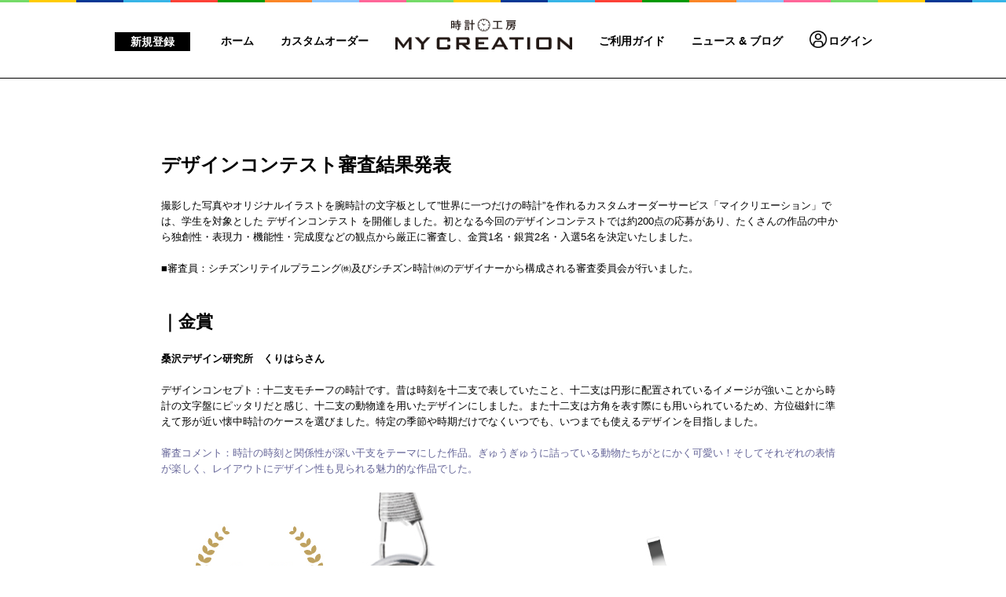

--- FILE ---
content_type: text/html; charset=UTF-8
request_url: https://mycreation.watch/post-2967/
body_size: 8832
content:

<!DOCTYPE html>
<html lang="ja">

  <head>

    <meta charset="utf-8">
    <meta name="viewport" content="width=device-width, initial-scale=1">
    <meta http-equiv="X-UA-Compatible" content="IE=edge">
    <meta name="robots" content="noodp"/>

    <title>MY CREATION | デザインコンテスト審査結果発表</title>
<meta name="description" content="無限大のバリエーション！時計のデザインを自由に作れます"/>
	  	<meta name="keywords" content="シチズン,時計,オーダーメイド,プレゼント,腕時計,マイクリエイション,MY CREATION" />
    <link rel="icon" href="https://mycreation.watch/wp-content/themes/marumi/img/favicon.png">
    <link rel="canonical" href="https://mycreation.watch" />
    <link href="https://mycreation.watch/wp-content/themes/marumi/css/destyle.css" rel="stylesheet">
    <link href="https://mycreation.watch/wp-content/themes/marumi/css/croppie.css" rel="stylesheet">
    <link href="https://mycreation.watch/wp-content/themes/marumi/css/vegas.min.css" rel="stylesheet">
    <link href="https://mycreation.watch/wp-content/themes/marumi/css/slick.css" rel="stylesheet">
    <link href="https://mycreation.watch/wp-content/themes/marumi/css/slick-theme.css" rel="stylesheet">
    <link href="https://mycreation.watch/wp-content/themes/marumi/css/bootstrap-grid.css" rel="stylesheet">

    <meta name='robots' content='index, follow, max-image-preview:large, max-snippet:-1, max-video-preview:-1' />
  <script>
    var ajaxurl = 'https://mycreation.watch/wp-admin/admin-ajax.php';
  </script>
  
	<!-- This site is optimized with the Yoast SEO plugin v17.7.1 - https://yoast.com/wordpress/plugins/seo/ -->
	<link rel="canonical" href="https://mycreation.watch/post-2967/" />
	<meta property="og:locale" content="ja_JP" />
	<meta property="og:type" content="article" />
	<meta property="og:title" content="デザインコンテスト審査結果発表 - My CREATION" />
	<meta property="og:description" content="撮影した写真やオリジナルイラストを腕時計の文字板として”世界に一つだけの時計”を [&hellip;]" />
	<meta property="og:url" content="https://mycreation.watch/post-2967/" />
	<meta property="og:site_name" content="My CREATION" />
	<meta property="article:published_time" content="2023-02-17T02:00:19+00:00" />
	<meta property="article:modified_time" content="2023-02-17T00:51:46+00:00" />
	<meta property="og:image" content="https://mycreation.watch/wp-content/uploads/2023/02/結果発表用.jpg" />
	<meta property="og:image:width" content="600" />
	<meta property="og:image:height" content="420" />
	<meta name="twitter:card" content="summary_large_image" />
	<meta name="twitter:label1" content="Written by" />
	<meta name="twitter:data1" content="admin2021" />
	<script type="application/ld+json" class="yoast-schema-graph">{"@context":"https://schema.org","@graph":[{"@type":"Organization","@id":"https://mycreation.watch/#organization","name":"citizen retail plaaning","url":"https://mycreation.watch/","sameAs":[],"logo":{"@type":"ImageObject","@id":"https://mycreation.watch/#logo","inLanguage":"ja","url":"https://mycreation.watch/wp-content/uploads/2021/12/logo_s.png","contentUrl":"https://mycreation.watch/wp-content/uploads/2021/12/logo_s.png","width":225,"height":40,"caption":"citizen retail plaaning"},"image":{"@id":"https://mycreation.watch/#logo"}},{"@type":"WebSite","@id":"https://mycreation.watch/#website","url":"https://mycreation.watch/","name":"My CREATION","description":"\u7121\u9650\u5927\u306e\u30d0\u30ea\u30a8\u30fc\u30b7\u30e7\u30f3 \u6642\u8a08\u306e\u30c7\u30b6\u30a4\u30f3\u3092\u4f5c\u308c\u307e\u3059","publisher":{"@id":"https://mycreation.watch/#organization"},"potentialAction":[{"@type":"SearchAction","target":{"@type":"EntryPoint","urlTemplate":"https://mycreation.watch/?s={search_term_string}"},"query-input":"required name=search_term_string"}],"inLanguage":"ja"},{"@type":"ImageObject","@id":"https://mycreation.watch/post-2967/#primaryimage","inLanguage":"ja","url":"https://mycreation.watch/wp-content/uploads/2023/02/\u7d50\u679c\u767a\u8868\u7528.jpg","contentUrl":"https://mycreation.watch/wp-content/uploads/2023/02/\u7d50\u679c\u767a\u8868\u7528.jpg","width":600,"height":420},{"@type":"WebPage","@id":"https://mycreation.watch/post-2967/#webpage","url":"https://mycreation.watch/post-2967/","name":"\u30c7\u30b6\u30a4\u30f3\u30b3\u30f3\u30c6\u30b9\u30c8\u5be9\u67fb\u7d50\u679c\u767a\u8868 - My CREATION","isPartOf":{"@id":"https://mycreation.watch/#website"},"primaryImageOfPage":{"@id":"https://mycreation.watch/post-2967/#primaryimage"},"datePublished":"2023-02-17T02:00:19+00:00","dateModified":"2023-02-17T00:51:46+00:00","breadcrumb":{"@id":"https://mycreation.watch/post-2967/#breadcrumb"},"inLanguage":"ja","potentialAction":[{"@type":"ReadAction","target":["https://mycreation.watch/post-2967/"]}]},{"@type":"BreadcrumbList","@id":"https://mycreation.watch/post-2967/#breadcrumb","itemListElement":[{"@type":"ListItem","position":1,"name":"Home","item":"https://mycreation.watch/"},{"@type":"ListItem","position":2,"name":"\u30c7\u30b6\u30a4\u30f3\u30b3\u30f3\u30c6\u30b9\u30c8\u5be9\u67fb\u7d50\u679c\u767a\u8868"}]},{"@type":"Article","@id":"https://mycreation.watch/post-2967/#article","isPartOf":{"@id":"https://mycreation.watch/post-2967/#webpage"},"author":{"@id":"https://mycreation.watch/#/schema/person/9e699b4c6f317928b35050708edcba85"},"headline":"\u30c7\u30b6\u30a4\u30f3\u30b3\u30f3\u30c6\u30b9\u30c8\u5be9\u67fb\u7d50\u679c\u767a\u8868","datePublished":"2023-02-17T02:00:19+00:00","dateModified":"2023-02-17T00:51:46+00:00","mainEntityOfPage":{"@id":"https://mycreation.watch/post-2967/#webpage"},"wordCount":52,"publisher":{"@id":"https://mycreation.watch/#organization"},"image":{"@id":"https://mycreation.watch/post-2967/#primaryimage"},"thumbnailUrl":"https://mycreation.watch/wp-content/uploads/2023/02/\u7d50\u679c\u767a\u8868\u7528.jpg","inLanguage":"ja"},{"@type":"Person","@id":"https://mycreation.watch/#/schema/person/9e699b4c6f317928b35050708edcba85","name":"admin2021","image":{"@type":"ImageObject","@id":"https://mycreation.watch/#personlogo","inLanguage":"ja","url":"https://secure.gravatar.com/avatar/c098ce02372e70d4ac0902a0418a4360?s=96&d=mm&r=g","contentUrl":"https://secure.gravatar.com/avatar/c098ce02372e70d4ac0902a0418a4360?s=96&d=mm&r=g","caption":"admin2021"},"sameAs":["https://mycreation.watch"],"url":"https://mycreation.watch/author/admin2021/"}]}</script>
	<!-- / Yoast SEO plugin. -->


<link rel='dns-prefetch' href='//statics.a8.net' />
<link rel='dns-prefetch' href='//s.w.org' />
		<script type="text/javascript">
			window._wpemojiSettings = {"baseUrl":"https:\/\/s.w.org\/images\/core\/emoji\/13.1.0\/72x72\/","ext":".png","svgUrl":"https:\/\/s.w.org\/images\/core\/emoji\/13.1.0\/svg\/","svgExt":".svg","source":{"concatemoji":"https:\/\/mycreation.watch\/wp-includes\/js\/wp-emoji-release.min.js?ver=5.8.2"}};
			!function(e,a,t){var n,r,o,i=a.createElement("canvas"),p=i.getContext&&i.getContext("2d");function s(e,t){var a=String.fromCharCode;p.clearRect(0,0,i.width,i.height),p.fillText(a.apply(this,e),0,0);e=i.toDataURL();return p.clearRect(0,0,i.width,i.height),p.fillText(a.apply(this,t),0,0),e===i.toDataURL()}function c(e){var t=a.createElement("script");t.src=e,t.defer=t.type="text/javascript",a.getElementsByTagName("head")[0].appendChild(t)}for(o=Array("flag","emoji"),t.supports={everything:!0,everythingExceptFlag:!0},r=0;r<o.length;r++)t.supports[o[r]]=function(e){if(!p||!p.fillText)return!1;switch(p.textBaseline="top",p.font="600 32px Arial",e){case"flag":return s([127987,65039,8205,9895,65039],[127987,65039,8203,9895,65039])?!1:!s([55356,56826,55356,56819],[55356,56826,8203,55356,56819])&&!s([55356,57332,56128,56423,56128,56418,56128,56421,56128,56430,56128,56423,56128,56447],[55356,57332,8203,56128,56423,8203,56128,56418,8203,56128,56421,8203,56128,56430,8203,56128,56423,8203,56128,56447]);case"emoji":return!s([10084,65039,8205,55357,56613],[10084,65039,8203,55357,56613])}return!1}(o[r]),t.supports.everything=t.supports.everything&&t.supports[o[r]],"flag"!==o[r]&&(t.supports.everythingExceptFlag=t.supports.everythingExceptFlag&&t.supports[o[r]]);t.supports.everythingExceptFlag=t.supports.everythingExceptFlag&&!t.supports.flag,t.DOMReady=!1,t.readyCallback=function(){t.DOMReady=!0},t.supports.everything||(n=function(){t.readyCallback()},a.addEventListener?(a.addEventListener("DOMContentLoaded",n,!1),e.addEventListener("load",n,!1)):(e.attachEvent("onload",n),a.attachEvent("onreadystatechange",function(){"complete"===a.readyState&&t.readyCallback()})),(n=t.source||{}).concatemoji?c(n.concatemoji):n.wpemoji&&n.twemoji&&(c(n.twemoji),c(n.wpemoji)))}(window,document,window._wpemojiSettings);
		</script>
		<style type="text/css">
img.wp-smiley,
img.emoji {
	display: inline !important;
	border: none !important;
	box-shadow: none !important;
	height: 1em !important;
	width: 1em !important;
	margin: 0 .07em !important;
	vertical-align: -0.1em !important;
	background: none !important;
	padding: 0 !important;
}
</style>
	<link rel='stylesheet' id='wp-block-library-css'  href='https://mycreation.watch/wp-includes/css/dist/block-library/style.min.css?ver=5.8.2' type='text/css' media='all' />
<link rel='stylesheet' id='marumi-style-css'  href='https://mycreation.watch/wp-content/themes/marumi/style.css?ver=5.8.2' type='text/css' media='all' />
<script src='//statics.a8.net/a8sales/a8sales.js' id='a8sales-js'></script>
<script src='https://mycreation.watch/wp-includes/js/jquery/jquery.min.js?ver=3.6.0' id='jquery-core-js'></script>
<script src='https://mycreation.watch/wp-includes/js/jquery/jquery-migrate.min.js?ver=3.3.2' id='jquery-migrate-js'></script>
<link rel="https://api.w.org/" href="https://mycreation.watch/wp-json/" /><link rel="alternate" type="application/json" href="https://mycreation.watch/wp-json/wp/v2/posts/2967" /><link rel="EditURI" type="application/rsd+xml" title="RSD" href="https://mycreation.watch/xmlrpc.php?rsd" />
<link rel="wlwmanifest" type="application/wlwmanifest+xml" href="https://mycreation.watch/wp-includes/wlwmanifest.xml" /> 
<meta name="generator" content="WordPress 5.8.2" />
<link rel='shortlink' href='https://mycreation.watch/?p=2967' />
<link rel="alternate" type="application/json+oembed" href="https://mycreation.watch/wp-json/oembed/1.0/embed?url=https%3A%2F%2Fmycreation.watch%2Fpost-2967%2F" />
<link rel="alternate" type="text/xml+oembed" href="https://mycreation.watch/wp-json/oembed/1.0/embed?url=https%3A%2F%2Fmycreation.watch%2Fpost-2967%2F&#038;format=xml" />

    <link href="https://mycreation.watch/wp-content/themes/marumi/css/responsive.css" rel="stylesheet">

    <script src="https://mycreation.watch/wp-content/themes/marumi/js/basic.js"></script>
    <script src="https://mycreation.watch/wp-content/themes/marumi/js/simulation.js"></script>
    <script src="https://mycreation.watch/wp-content/themes/marumi/js/order-form.js"></script>
    <script src="https://mycreation.watch/wp-content/themes/marumi/js/croppie.js"></script>
    <script src="https://mycreation.watch/wp-content/themes/marumi/js/vegas.min.js"></script>
    <script src="https://mycreation.watch/wp-content/themes/marumi/js/slick.min.js"></script>
    <script src="https://mycreation.watch/wp-content/themes/marumi/js/jquery.ddslick.min.js"></script>
    <script src="https://kit.fontawesome.com/778844e832.js"></script>
    <script src="https://ajaxzip3.github.io/ajaxzip3.js"></script>
    <script src="//statics.a8.net/a8sales/a8sales.js"></script>

<!-- Global site tag (gtag.js) - Google Analytics -->
<script async src="https://www.googletagmanager.com/gtag/js?id=G-S7X0GGSW8Q"></script>
<script>
  window.dataLayer = window.dataLayer || [];
  function gtag(){dataLayer.push(arguments);}
  gtag('js', new Date());

  gtag('config', 'G-S7X0GGSW8Q');
</script>

  </head>

  <body>

    <!-- オリジナル画像アップローダのモーダルウィンドウ -->
    <div class="modal js-modal">
      <div class="modal__bg js-modal-close"></div>
      <div class="modal__content">
        <div class="panel panel-default" style="margin-top: 25px;">

          <div class="panel-body">
            <div id="upload-input"></div>
              <input type="file" id="upload"><br/>
              <button type="button" id="rotation">画像を回転</button>
              <button type="button" class="btn btn-success upload-result">この画像で作る</button><br>
              <p style="font-size:12px;">青いラインの範囲内はケースに隠れて見えなくなる場合があります。</p>
            </div>
          </div>

        </div>
      </div>
    </div>
    <!-- モーダルウィンドウ終わり -->

    <header id="header">
      <div class="container">

        <button id="sp_register" type="button">
                      <a href="register" class="newregister">新規登録</a>
                  </button>
        <div id="sp_logo_wrap">
          <img id="sp_logo" src="https://mycreation.watch/wp-content/themes/marumi/img/logo.png" alt="ロゴ">
        </div>

        <div class="toggle" id="toggler-button">
          <span class="navbar-toggler-icon"></span>
          <span class="navbar-toggler-icon"></span>
          <span class="navbar-toggler-icon"></span>
        </div>

        <nav class="navbar navbar-expand-xl p-0">
          <div id="main-nav" class="collapse navbar-collapse">
            <ul id="menu-main" class="nav navbar-nav">
              <li id="pc_register" class="menu-item nav-item">
                                  <a style="display:none;" title="My page" href="/mypage/" class="nav-link mypage"><button type="button">マイページ</button></a>
                  <a title="新規登録" href="/register/" class="nav-link newregister"><button type="button">新規登録</button></a>
                              </li>
              <li class="menu-item nav-item">
                <a title="Home" href="/" class="nav-link">ホーム</a>
              </li>
              <li class="menu-item nav-item">
                <a title="Custom order" href="/simulation/" class="nav-link">カスタムオーダー</a>
              </li>
              <li id="pc_logo" class="menu-item nav-item">
                <a href="/" class="nav-link"><img src="https://mycreation.watch/wp-content/themes/marumi/img/logo.png" alt="Mycreation" id="logo"></a>
              </li>
              <li class="menu-item nav-item">
                <a title="Guide" href="/guide/" class="nav-link">ご利用ガイド</a>
              </li>
              <li class="menu-item nav-item">
                <a title="News &amp; Blog" href="/news/" class="nav-link">ニュース &amp; ブログ</a>
              </li>
              <li class="menu-item nav-item">
                                  <a id="logout" title="logout" href="https://mycreation.watch/login_41871?action=logout&amp;redirect_to=%2F&amp;_wpnonce=58eb498c5c" class="nav-link" style="display:none;">ログアウト</a>
                  <a id="login" title="login" href="/login/" class="nav-link"><img src="https://mycreation.watch/wp-content/themes/marumi/img/login_icon.png" alt="" style="width:22px;margin:2px 2px 2px 0;">ログイン</a>
                              </li>
            </ul>
          </div>
        </nav>

      </div>
    </header>

    <main id="main">
      <article>

<section id="post">
  <div class="s-container">

          <h2 class="text-left">デザインコンテスト審査結果発表</h2>
      <p>撮影した写真やオリジナルイラストを腕時計の文字板として”世界に一つだけの時計”を作れるカスタムオーダーサービス「マイクリエーション」では、学生を対象とした デザインコンテスト を開催しました。初となる今回のデザインコンテストでは約200点の応募があり、たくさんの作品の中から独創性・表現力・機能性・完成度などの観点から厳正に審査し、金賞1名・銀賞2名・入選5名を決定いたしました。</p>
<p>&nbsp;</p>
<p>■審査員：シチズンリテイルプラニング㈱及びシチズン時計㈱のデザイナーから構成される審査委員会が行いました。</p>
<p>&nbsp;</p>
<p>&nbsp;</p>
<h3>｜金賞</h3>
<p>&nbsp;</p>
<p><strong>桑沢デザイン研究所　くりはらさん</strong></p>
<p>&nbsp;</p>
<p>デザインコンセプト：十二支モチーフの時計です。昔は時刻を十二支で表していたこと、十二支は円形に配置されているイメージが強いことから時計の文字盤にピッタリだと感じ、十二支の動物達を用いたデザインにしました。また十二支は方角を表す際にも用いられているため、方位磁針に準えて形が近い懐中時計のケースを選びました。特定の季節や時期だけでなくいつでも、いつまでも使えるデザインを目指しました。</p>
<p>&nbsp;</p>
<p><span style="color: #666699;">審査コメント：時計の時刻と関係性が深い干支をテーマにした作品。ぎゅうぎゅうに詰っている動物たちがとにかく可愛い！そしてそれぞれの表情が楽しく、レイアウトにデザイン性も見られる魅力的な作品でした。</span></p>
<p>&nbsp;</p>
<p><img src="https://mycreation.watch/wp-content/uploads/2023/02/金賞_466.jpg" alt="" /></p>
<p>&nbsp;</p>
<h3>｜銀賞</h3>
<p>&nbsp;</p>
<p><strong>Victoria University of Wellington　</strong><strong>なゆさん</strong></p>
<p>&nbsp;</p>
<p>デザインコンセプト：SDGsを意識した風車がコンセプトのデザインです。時計の針が風車の羽根をイメージしたデザインとなっています。周りに雲、太陽、かもめも加え、色使いも明るいものを選び、遊び心のあるデザインにしました。</p>
<p>&nbsp;</p>
<p><span style="color: #666699;">審査コメント：「風車の羽」を「針」に見立てたアイデア作品。穏やかな風とゆったりとした時間を感じる、心地よいデザインでした。マイクリエーションならではの作品が誕生し、嬉しく思います。</span></p>
<p>&nbsp;</p>
<p>&nbsp;</p>
<p>&nbsp;</p>
<p><img src="https://mycreation.watch/wp-content/uploads/2023/02/銀賞_488.jpg" alt="" /></p>
<p>&nbsp;</p>
<hr />
<p><strong>多摩美術大学　iwoさん　</strong></p>
<p>&nbsp;</p>
<p>デザインコンセプト：ポップな海の魚たちをテーマに作成しました。あえて色を奇抜に、コントラストを強くすることで遠目から見ても小さな時計の彩を際立たせるようにデザインをしています。また、数字や目盛りを可愛らしいデフォルメの魚にすることで憂鬱な時に時計を見て癒されてくれるように、という願いも込めてデザインしています。</p>
<p>&nbsp;</p>
<p><span style="color: #666699;">審査コメント：魚のインデックスと色使いが特徴的な作品。数字のポーズをする魚たちや色彩豊かな表現がバランスよく、身に着けて楽しくなる作品でした。</span></p>
<p>&nbsp;</p>
<div></div>
<div></div>
<p><img src="https://mycreation.watch/wp-content/uploads/2023/02/銀賞_563.jpg" alt="" /></p>
<p>&nbsp;</p>
<p>&nbsp;</p>
<h3>｜入賞</h3>
<p>&nbsp;</p>
<p><strong>中央情報経理専門学校　あさん</strong></p>
<p>&nbsp;</p>
<p>デザインコンセプト：木炭系のペンで形、数字、文字、と書き、ガタガタな、まばらな感じになることを心掛けました。</p>
<p>&nbsp;</p>
<p>&nbsp;</p>
<p><img src="https://mycreation.watch/wp-content/uploads/2023/02/入賞_499.jpg" alt="" /></p>
<hr />
<p><strong>名古屋学芸大学　どろっぷさん　</strong></p>
<p>&nbsp;</p>
<p>デザインコンセプト：忙しい日々が続き、時間に追われる中でこの時計を見るひとときは時間を忘れて過ごせるという意味を込めてデザインをさせていただきました。崩れ落ちる文字盤を真っ白な背景は日々の焦燥すらも忘れさせてくれるような気がします。</p>
<p>&nbsp;</p>
<p>&nbsp;</p>
<p><img src="https://mycreation.watch/wp-content/uploads/2023/02/入選_573.jpg" alt="" /></p>
<hr />
<p><strong>星槎道都大学　ののこさん</strong></p>
<p>&nbsp;</p>
<p>デザインコンセプト：商品名は「たっぷりケチャップのオムライスウォッチ」です。私は、真っ白な円を白いお皿と想像し、そこからお皿にのったワンプレートランチを描こうと思いました。青色のベルトを使いたかったので青色と補色になるよう「オムライス」をモチーフにしました。私が思うオムライスは、喫茶店のメニューや子どもが好きなイメージがあり、レトロポップな配色で制作しました。身につけてもお部屋に飾っても楽しくなるようなデザインを心掛けました。</p>
<p>&nbsp;</p>
<p><img src="https://mycreation.watch/wp-content/uploads/2023/02/入賞_584.jpg" alt="" /></p>
<p>&nbsp;</p>
<p>&nbsp;</p>
<hr />
<p><strong>静岡県立駿河総合高等学校　むねさん</strong></p>
<p>&nbsp;</p>
<p>デザインコンセプト：新生活を前にして、この時計を見た時にふるさとの美しい星空を思い出したいと考えこのデザインにしました。文字盤には星座を、中心には北斗七星を入れ、広大で美しい星空をイメージしました。針やベルトをシルバーにしたことでシンプルかつ渋いデザインとなっており、男女問わず多くの人が使いやすい時計です。</p>
<p>&nbsp;</p>
<p><img src="https://mycreation.watch/wp-content/uploads/2023/02/入賞_599.jpg" alt="" /></p>
<p>&nbsp;</p>
<p>&nbsp;</p>
<hr />
<p><strong>成蹊大学　おかさん</strong></p>
<p>&nbsp;</p>
<p>デザインコンセプト：今分針が2分を指しているのか、3分を指しているのかなど、ちょうど数字と数字の間に分針があるときに読み取るのが難しいというのを解消したいと思い、この文字盤を考えました。例えば12と1の真ん中くらいに分針があるとき、3分のところにある青い線を超えていれば3分、超えてなければ2分と言うように、線を超えてるか超えてないかで判断することができます。色合いはどの型の色覚異常の人にも見やすいようにしました。</p>
<p>&nbsp;</p>
<p><img src="https://mycreation.watch/wp-content/uploads/2023/02/入賞_650.jpg" alt="" /></p>
<p>&nbsp;</p>
<p>&nbsp;</p>
<p>多数のご応募ありがとうございました。</p>
<p>&nbsp;</p>
<p>&nbsp;</p>
<p><a href="https://mycreation.watch/post-2118/" target="_blank" rel="noopener">コンテスト概要を見る　＞</a></p>
<p>&nbsp;</p>
<hr />
<p>&nbsp;</p>
<p>あなたもカスタムウォッチを作ってみませんか？</p>
<p>&nbsp;</p>
<p><a href="https://mycreation.watch/simulation/" target="_blank" rel="noopener"><img loading="lazy" class="alignnone" src="https://mycreation.watch/wp-content/uploads/2021/12/アセット-11@2x.png" alt="" width="463" height="109" /></a></p>
<p>&nbsp;</p>
<p>&nbsp;</p>
    
  <p class="text_center" style="margin:80px 0 0 0;">
    <a href="/news/" style="text-decoration:underline;font-weight:bold;">記事一覧へ戻る</a>
  </p>

  </div>
</section>

      </article>
    </main>

    <footer id="footer">

      <section id="footer_menu">
        <div class="container text_center">

          <div class="flex_center_center">
            <p><a href="/privacy/">プライバシーポリシー</a> | </p>
            <p><a href="/term/">特定商取引法に基づく表記</a> | </p>
            <p><a href="/condition/">利用規約</a> | </p>
            <p><a href="https://crp.citizen.co.jp/" target="_blank">会社概要</a> | </p>
            <p><a href="/contact/">お問い合わせ</a></p>
          </div>
<!--
          <p>
            <i class="fab fa-facebook-square" style="font-size:20px;"></i>　
            <i class="fab fa-instagram" style="font-size:20px;"></i>
          </p>
-->
          <p>
            <span style="font-size:9px;">Copyright© CITIZEN RETAIL PLANNING CO., LTD. All rights reserved.</span><br>
          </p>

        </div>
      </section>

    </footer>

    <script src='https://mycreation.watch/wp-includes/js/wp-embed.min.js?ver=5.8.2' id='wp-embed-js'></script>

  </body>
</html>


--- FILE ---
content_type: text/css
request_url: https://mycreation.watch/wp-content/themes/marumi/style.css?ver=5.8.2
body_size: 6331
content:
/********************************************************************
* Theme Name: marumi
* Author: Tomonori Mizuno
* Description: Marumi Excellent Theme
* Version: 1.0
********************************************************************/

/**********************************************************
* Basic
**********************************************************/

* {
  box-sizing: border-box;
}

body {
  margin: 0;
  /*font-family: "Noto Serif JP",sans-serif,"Font Awesome 5 Free";*/
  font-family: "Hiragino Kaku Gothic Pro", "ヒラギノ角ゴ Pro W3", メイリオ, Meiryo, "ＭＳ Ｐゴシック", "Font Awesome 5 Free",sans-serif;
  font-size: 13px;
  font-weight: normal;
  line-height: 1.6;
  color: #000000;
  text-align: left;
  background: #ffffff;
}

hr {
  margin: 25px 0;
}

main {
  margin-top: 100px;
}

.sp_hide {
  display: inline-block;
}

.sp_show {
  display : none;
}

/**********************************************************
* Font, Text
**********************************************************/

h1, h2, h3, h4, h5, h6 {
  margin: 0;
  font-weight: bold;
}

h1 {
  font-size: initial;
  line-height: 0;
}

h2 {
  font-size: 24px;
}

h3 {
  font-size: 22px;
}

h4 {
  font-size: 20px;
}

h5 {
  font-size: 18px;
  font-weight: bold;
}

h6 {
  font-size: 16px;
}

p {
  margin: 0
}

.error_msg {
  font-size: 14px;
  font-weight: bold;
  color: #d81315;
}

#number_error_msg {
  display: none;
}

.text_left {
  text-align: left;
}

.text_center {
  text-align: center;
}

.text_right {
  text-align: right;
}

.text_bold {
  font-weight: bold;
}

/**********************************************************
* Link
**********************************************************/

a {
  text-decoration: none;
  transition: all  0.3s 4ease;
}

a:hover {
  z-index: 100;
}

a, a:visited {
  color: inherit;
}

.colored_link {
  font-weight: bold !important;
  color: #EB5C01 !important;
}

/**********************************************************
* Media
**********************************************************/

img {
  margin: 0;
  display: inline-block;
}

video {
  width: 100%;
  height: auto;
}


@media (max-width: 960px) {

  img {
    margin: 0 auto;
  }

}

/**********************************************************
* Table
**********************************************************/

table {
  border:1px solid #ffffff;
  border-collapse: collapse;
  border-spacing: 0;
  font-size: 14px;
  line-height: 2;
  margin: 40px auto;
  width: 100%;
}

th {
  padding: 5px 10px;
  font-weight: normal;
  border:1px solid #ffffff;
  vertical-align: middle;
  background: #ffffff;
}

td {
  padding: 5px 10px;
  border: 1px solid #ffffff;
  text-align: left;
  vertical-align: middle;
  background: #ffffff;
}

table.visible {
  border:1px solid #000000;
  border-collapse: collapse;
  border-spacing: 0;
  font-size: 14px;
  line-height: 2;
  margin: 40px auto;
  width: 100%;
}

table.visible th {
  padding: 5px 10px;
  font-weight: normal;
  border:1px solid #000000;
  vertical-align: middle;
  background: #ffffff;
}

table.visible td {
  padding: 5px 10px;
  border: 1px solid #000000;
  text-align: left;
  vertical-align: middle;
  background: #ffffff;
}

/**********************************************************
* List
**********************************************************/

ul {
  list-style-type: none;
  margin: 0;
}

ol {
  list-style-type: disc;
  padding-left: 15px;
}


/**********************************************************
* Form, button
**********************************************************/

.sidebar_area form {
  max-width: 300px;
  margin: 0 auto;
}

input {
  border: 1px solid #cccccc;
  outline: none;
  padding: 5px;
}

input[type=text],
input[type=password],
input[type=email],
input[type=file] {
  width: 100%;
  max-width: 300px;
}

input[type=submit],
input[type=button],
button[type=button],
button[type=submit] {
  display:inline-block;
  background: #000000;
  border: none;
  border-radius: 0;
  color: #ffffff;
  text-align: center;
  padding: 5px 20px;
  outline: none;
  font-family: inherit;
  line-height: 1;
  margin: 10px 5px;
}

input[type=submit]:hover, input[type=button]:hover, button[type="button"]:hover{
  opacity: 0.6;
}

select {
  border: 1px solid #cccccc;
  background: #ffffff;
  height: 30px;
  width: auto;
  outline: none !important;
  margin: 10px 5px;
}

textarea {
  width: 80%;
  min-height: 80px;
  border: 1px solid #cccccc;
}

label {
  display: inline-block;
  width: auto;
}

/**********************************************************
* Container
**********************************************************/

/***** 基本 *****/

.container {
  max-width: 1280px;
  margin: 0 auto;
  padding: 20px 15px;
  background-color: transparent;
}

.m-container {
  max-width: 1000px;
  margin: 0 auto;
  padding: 20px 15px;
  background-color: transparent;
}

.s-container {
  max-width: 800px;
  margin: 0 auto;
  padding: 20px 15px;
  background-color: transparent;
}

/**********************************************************
* Header
**********************************************************/

#header {
  display: flex;
  justify-content: center;
  align-items: center;
  position: fixed;
  top: 0;
  z-index: 9998;
  width: 100%;
  height: 100px;
  background-color: #ffffff;
  border-bottom: 1px solid #000000;
  background-image: url(img/topbar.png);
  background-repeat: no-repeat;
  background-position: top;
  background-size: 100% 3px;
}

#header .container {
  display: flex;
  justify-content: center;
  align-items: center;
  width: 100%;
  padding: 10px;
}

#firstview {
  margin: 0 auto;
  padding: 20px 100px 40px 0;
  display: flex;
  justify-content: flex-end;
  align-items: flex-end;
  width: 95%;
  height: 80vh;
  color: #323232;
  background: url(img/1.jpg) bottom center / cover no-repeat;
  font-weight: bold;
}

#logo {
  max-width: 225px;
}

#sp_logo_wrap {
  padding: 0 10px;
  max-width: 200px;
  margin: 0 auto;
  display: none;
}

#sp_logo {
  margin: 0 auto;
  display: none;
  width: 100%;
}

#sp_register {
  display: none;
}

/**********************************************************
* Navigation
**********************************************************/

@media (min-width: 1200px) {
  .navbar-expand-xl .navbar-toggler {
    display: none;
  }
}

.navbar {
  display: flex;
  align-items: center;
  justify-content: center;
  height: 30px;
}

.menu-item {
  display: inline-block;
  list-style: none;
  margin-right: 30px;
  font-size: 14px;
  font-weight: bold;
}

.menu-item span {
  color: #b49531;
  font-size: 13px;
  font-weight: bold;
  letter-spacing: 1.6px;
}

.menu-item:hover, .menu-item:focus {
  text-decoration: none;
  color: #b49531;
}

.navbar-nav .dropdown-menu {
  position: static;
  float: none;
}

.dropdown:hover > .dropdown-menu{
  display: block;
}

/**********************************************************
* Footer
**********************************************************/

#footer {
  background: #e5e5e5;
}

#footer section {
  padding: 70px 15px;
}

#footer_menu .container {
  padding-bottom: 0;
}

#footer_menu p {
  font-size: 12px;
  padding: 10px 5px;
}

#footer_menu img {
  width: initial;
}

/**********************************************************
* Dropdown
**********************************************************/

.dropdown {
  text-align: center;
  list-style-type: none;
  margin: 0 auto;
  padding: 0;
  color: #000000;
  margin: 0 20px;
}

.dropdown li {
  position: relative;
  padding: 5px;
  cursor: pointer;
  background: #ffffff;
  display: inline-block;
}

.dropdown_menu {
  width: 100%;
  display: none;
  position: absolute;
  padding: 0;
  background: #ffffff;
  left: 0;
  z-index: 999;
}

.dropdown_menu li {
  text-align: left;
  width: 505px;
  cursor: pointer;
  padding: 5px 0;
  display: block;
  color: #ffffff;
  background: #cccccc;
  margin-left: -190px
}

/**********************************************************
* Flex
**********************************************************/

.flex_start_center {
  display: flex;
  flex-wrap: wrap;
  justify-content: start;
  align-items: center;
}

.flex_end_center {
  display: flex;
  flex-wrap: wrap;
  justify-content: flex-end;
  align-items: center;
}

.flex_center_center {
  display: flex;
  flex-wrap: wrap;
  justify-content: center;
  align-items: center;
}

.flex_none_center {
  display: flex;
  flex-wrap: wrap;
  align-items: center;
}

.flex_between_center {
  display: flex;
  flex-wrap: wrap;
  justify-content: space-between;
  align-items: center;
}

/**********************************************************
* Pagination
**********************************************************/

.pagination a {
  display: inline-block;
  text-decoration: underline;
}

.pagination a:hover {
  background-color: #e8e8e8;
}

.pagination span {
  display: inline-block;
}

.pagination {
  overflow: hidden;
  margin-top: 40px;
  margin-bottom: 20px;
  text-align: center;
  clear: both;
  background-color: transparent;
}

.pagination h2.screen-reader-text {
  display: none;
}

.pagination li {
  display: inline-block;
  border-right: 1px solid #000000;
  padding: 0 7px 0 2px;
  line-height: 1;
}

.pagination li:last-child {
  border-right: none;
}

/**********************************************************
* モーダルウィンドウ
**********************************************************/

.modal {
  z-index: 10000000;
  background: rgba(0,0,0,0.8);
  display: none;
  height: 100vh;
  position: fixed;
  top: 0;
  width: 100%;
}

.modal__bg {
  background: rgba(0,0,0,0.4);
  height: 100vh;
  position: absolute;
  width: 100%;
}

.modal__content {
  background: #ffffff;
  left: 50%;
  padding: 5px;
  position: absolute;
  top: 50%;
  transform: translate(-50%,-50%);
  width: 340px;
}

#upload-input {
  width: 300px;
  height: 400px;
}

/**********************************************************
* slider
**********************************************************/

/*左右の矢印の色を変える*/
.slick-prev:before, .slick-next:before {
  color: #000000;
}

.slick-prev.slick-disabled:before, .slick-next.slick-disabled:before {
  opacity: 0;
}

.slick-next:before {
  content: '\f105';
  font-family: "Font Awesome 5 Free";
  font-weight: 900;
}

.slick-prev:before {
  content: '\f104';
  font-family: "Font Awesome 5 Free";
  font-weight: 900;
}

.slick-next {
  top: 45%;
  right: 0%;
  transform: translateY(-50%);
  padding: 0 !important;
  z-index: 99;
}

.slick-prev {
  top: 45%;
  left: 0%;
  transform: translateY(-50%);
  padding: 0 !important;
  z-index: 100;
}

.slick_case button[type=button],
.slick_strap button[type=button],
.slick_hands button[type=button],
.slick_graphic button[type=button],
.slick_scale button[type=button] {
  background: none;
}

/**********************************************************
* Overwrite
**********************************************************/

#order .mw_wp_form .error, #content .mw_wp_form .error, #register .error {
  font-size: 93%;
  color: #d81315;
  display: block;
  margin-top: 0;
  margin-bottom: 0;
}

.mw_wp_form .error {
  font-size: 93%;
  color: #d81315;
  display: block;
  margin-top: -20px;
  margin-bottom: 20px;
}

.mw_wp_form input[name="__children[agree][]"] + .error,
.mw_wp_form input[name="__children[privacy][]"] + .error {
  display : inline !important;
  padding-right:.5em;
}

/**********************************************************
* Top page
**********************************************************/

#vegas {
  /* height: calc(100vh - 100px); */
  color: #ffffff;
  display: flex;
  align-items: flex-end;
  padding: 50px;
}

.vegas-content-scrollable {
  height: initial;
}

#vegas .title {
  font-size: 20px;
  letter-spacing: 4px;
  line-height: 1.3;
}

#vegas .sub_title {
  font-size: 28px;
  font-weight: bold;
  margin-bottom: 25px;
  line-height: 1.4;
}

#vegas table {
  width: 230px;
  margin: 0 auto 40px auto;
  background: none;
  border: none;
}

#vegas .top_content {
}

#vegas button {
  width: 280px;
  height: 50px;
  margin-top: 40px;
}

#vegas th, #vegas td {
  padding: 0;
  text-align: center;
  background: none;
  border: none;
}

#banner_area {
  padding: 0;
  /*height: calc(100vh - 100px);*/
}

#banner_area img {
  display: block;
  width: 100%;
  /* height: 50%; */
}

#watch_top {
  max-width: 41px;
}

#strap_top {
  max-width: 29px;
}

#hands_top {
  max-width: 50px;
}

#case_select {
  max-width: 66px;
}

#strap_select {
  max-width: 76px;
}

#hands_select {
  max-width: 80px;
}

#images {
  position: relative;
}

#images img {
  width: 50%;
  height: 100%;
  margin: 0;
  padding: 0;
}

.coupon_banner {
  width: 335px !important;
  height: auto !important;
  position: absolute;
  top: -165px;
  right: 30px;
}

#variation {
  background: #fffbed;
  font-weight: bold;
}

#variation h2 {
  margin-bottom: 20px;
}

#variation .container {
  padding: 70px 15px;
  text-align: center;
}

#variation .row {
  max-width: 840px;
  margin: 60px auto;
}

#variation .row p {
  margin-left: 20px;
  font-size: 15px;
  font-weight: normal;
}

#variation button, #usage button {
  width: 392px;
  height: 69px;
  font-size: 21px;
}

#usage {
  text-align: center;
}

#usage p {
  font-size: 15px;
}

#usage .desc_content {
  padding: 20px;
}

#usage .description {
  display: flex;
  justify-content: center;
  align-items: center;
}

#news .container {
  max-width: 1086px;
  padding: 70px 0;
}

#news h2 {
  margin-bottom: 40px;
  text-align: center;
}

#news .col-md-4 {
  padding: 0 20px;
  text-align: center;
  margin-bottom: 30px;
}

#news .col-md-4:hover {
  opacity: 0.6;
}

#news .img_wrap {
  width: 100%;
  height: 226px;
  margin-bottom: 20px;
}

#news img {
  width: 100%;
  height: 100%;
  object-fit: cover;
}

#news p {
  font-size: 13px;
  text-align: left;
}

.col_inner {
  margin: 0 auto;
}

@media (max-width: 767px) {

  #variation button, #usage button {
    width: 280px;
    height: 69px;
    font-size: 21px;
  }

  #variation .col-md-3 {
    max-width: 230px;
    margin: 0 auto 30px auto;
  }

  #variation .col-md-1 {
    margin-bottom: 30px;
  }

  #usage .description {
	margin: 30px 0;	
  }
	
  .arrow_rotate {
    transform:rotate(90deg);
  }

  #news p {
    text-align: center;
  }

}

/**********************************************************
* Guide page
**********************************************************/

#guide {
  padding-top: 100px;
}

#guide_banner img {
  width: 100%;
}

#guide .s-container {
  padding: 0 15px 70px 15px;
  margin-top: -100px;
}

#guide h2 {
  text-align: left;
  margin: -20px 0 30px 0;
  padding-top: 100px;
}

#guide p {
  line-height: 1.8;
}

#guide ol {
  list-style-type: decimal;
}

#guide a {
  text-decoration: underline;
}

#guide .title {
  text-decoration: underline;
  font-weight: bold;
  margin-top: 40px;
}

#guide .guideline_box {
  margin-top: 40px;
  width: 100%;
  height: 400px;
  overflow: scroll;
  border: 1px solid #000000;
  padding: 0 5px;
}

#guide #sign {
  margin-top: -100px;
  padding-top: 100px;
}

#guide .gift_img {
  margin: 20px 0;
}

#guide .font {
  width: 100%;
}

#guide table {
  margin: 20px auto;
}

#guide th {
  font-weight: bold;
}

#guide .table_title {
  background: #888888;
  color: #ffffff;
  border-bottom: none;
}

#guide th, #guide td {
  border-bottom: 1px solid #000000;
}

/**********************************************************
* Condition page
**********************************************************/

#condition_banner img {
  width: 100%;
}

#condition .s-container {
  padding: 70px 15px;
}

#condition h2 {
  text-align: left;
  margin-bottom: 50px;
}

#condition p {
  line-height: 1.8;
}

#condition ol {
  list-style-type: decimal;
}

#condition a {
  text-decoration: underline;
}

#condition .title {
  text-decoration: underline;
  font-weight: bold;
  margin-top: 40px;
}

/**********************************************************
* Privacy page
**********************************************************/

#privacy {
  padding-top: 100px;
}

#privacy_banner img {
  width: 100%;
}

#privacy .s-container {
  padding: 70px 15px;
  margin-top: -100px
}

#privacy h2 {
  text-align: left;
  margin-bottom: 50px;
  padding-top: 100px;
  margin-top: -100px;
}

#privacy #whatisopen, #privacy #howtoopen {
  padding-top: 100px;
  margin-top: -100px;
}

#privacy p {
  line-height: 1.8;
}

#privacy ol {
  list-style-type: decimal;
}

#privacy a {
  color: #0070c0;
  text-decoration: underline;
}

#privacy .title {
  text-decoration: underline;
  font-weight: bold;
  margin-top: 40px;
}

/**********************************************************
* Term page
**********************************************************/

#term .s-container {
  padding: 70px 15px;
}

#term h2 {
  text-align: left;
  margin-bottom: 50px;
}

#term p {
  line-height: 1.8;
}

#term ol {
  list-style-type: decimal;
}

#term a {
  color: #0070c0;
  text-decoration: underline;
}

#term .title {
  font-weight: bold;
  margin-top: 40px;
}

/**********************************************************
* Simulation page
**********************************************************/

#simulation .container {
  padding-top: 0;
}

#watch_area {
  position: relative;
  display: flex;
  justify-content: center;
  align-items: center;
  text-align: center;
  border-right: 1px solid #000000;
  border-left: 1px solid #000000;
  height: 600px;
}

#watch_guide {
  width: 100%;
}

#loading {
  display: none;
  position: absolute;
  width: 100%;
  height: 100%;
  background-color: #ffffff;
  z-index: 99999;
}

#animation {
  margin: 0;
  position: absolute;
  top: 50%;
  left: 50%;
  transform: translate(-50%, -50%);
  z-index: 9999;
}

#animation img {
  width: 50px;
  height: 50px;
}

#watch {
  position: relative;
  display: none;
  height: 600px;
  width: 600px;
  overflow: hidden;
}

#watch_canvas {
  width: 250px;
  height: auto;
  position: absolute;
  top: 50%;
  left: 50%;
  transform: translate(-50%, -50%);
}

.watch_canvas_order {
  width: auto !important;
  height: 520px !important;
  position: absolute !important;
  top: 45% !important;
  left: 50% !important;
  transform: translate(-50%, -50%) !important;
}

#glass {
  position: absolute;
  bottom: 0;
  right: 0;
}

#large, #normal, #small {
  display: none;
  cursor: pointer;
}

#parts_switch {
  display: flex;
  justify-content: center;
  align-items: center;
  border-bottom: 1px solid #000000;
}

#case_switch, #strap_switch, #hands_switch {
  width: 33.333333%;
  padding: 18px 0;
  cursor: pointer;
  height: 100px;
}

#case_switch, #strap_switch {
  border-right: 1px solid #000000;
}

#case_switch img {
  max-width: 40px;
  margin-bottom: 5px;
}

#strap_switch img {
  max-width: 35px;
  margin-bottom: 5px;
}

#hands_switch img {
  max-width: 77px;
  margin-bottom: 5px;
}

#case_switch img {
  max-width: 41px;
}

#strap_switch img {
  max-width: 38px;
}

#hands_switch img {
  max-width: 111px;
}

#parts_area {
  text-align: center;
  border-right: 1px solid #000000;
  height: 600px;
}

.case_parts_wrap {
  display: inline-block;
  cursor: pointer;
  margin: 25px 10px;
  max-width: 130px;
  font-size: 12px;
}

.strap_parts_wrap {
  display: none;
  cursor: pointer;
  margin: 25px 10px;
  max-width: 130px;
  font-size: 12px;
}

.hands_parts_wrap {
  display: none;
  cursor: pointer;
  margin: 20px;
  max-width: 110px;
  font-size: 12px;
}

.graphic_parts_wrap {
  display: inline-block;
  cursor: pointer;
  margin: 20px 30px;
  max-width: 100px;
  font-size: 12px;
}

.scale_parts_wrap {
  display: inline-block;
  cursor: pointer;
  margin: 10px;
  max-width: 100px;
  font-size: 12px;
  text-align: center;
}

.case_parts_wrap img {
  width: 100%;
  margin-bottom: 10px;
}

.strap_parts_wrap img {
  width: 100%;
  margin-bottom: 10px;
}

.hands_parts_wrap img {
  width: 100%;
  margin-bottom: 10px;
}

.graphic_parts_wrap img {
  width: 100%;
}

.scale_parts_wrap  img {
  width: 100%;
  margin-bottom: 10px;
}

#case {
  height: 498px;
  overflow-y: scroll;
  display: block;
}

#strap  {
  height: 498px;
  overflow-y: scroll;
  display: none;
}

#hands {
  height: 498px;
  overflow-y: scroll;
  display: none;
}

#graphic{
  height: 498px;
  overflow-y: scroll;
  display: none;
  background: #cccccc;
}

#scale {
  height: 498px;
  overflow-y: scroll;
  display: none;
  background: #cccccc;
}

#uncollectable {
  height: 498px;
  display: none;
}

.face_area {
  background: #000000;
  color: #ffffff;
  border-bottom: 1px solid #ffffff;
  padding: 10px 0;
}

.face_area .col-md-4 {
  display: flex;
  justify-content: center;
  align-items: center;
}

.face_area .col-md-8 {
  display: flex;
  justify-content: start;
  align-items: center;
}

#graphic_preset {
  display: flex;
  justify-content: start;
  align-items: center;
  padding: 0 20px;
  border-right: 1px solid #ffffff;
}

#graphic_original {
  display: flex;
  justify-content: start;
  align-items: center;
  padding: 0 20px;
}

#scale_preset {
  display: flex;
  justify-content: start;
  align-items: center;
  padding: 0 20px;
}

#scale_menu img, #graphic_menu img {
  margin: 5px;
  max-width: 100px;
}

.face_area a {
  color: #000000;
  background: #ffffff;
  padding: 5px 10px;
  text-align: center;
  font-size: 16px;
}

#graphic_icon, #original_icon, #scale_icon {
  width: 62px;
  border: 1px solid #ffffff;
}

#face_original_btn {
  padding: 5px 10px;
  margin-left: 20px;
  color: #000000;
  background: #ffffff;
  cursor: pointer;
  text-align: center;
}

.face_reset_btn {
  padding: 5px 10px;
  margin-left: 20px;
  color: #000000;
  background: #ffffff;
  cursor: pointer;
  text-align: center;
}

#resetdesign {
  display: block;
  width: 250px;
  height: 40px;
  margin: 40px auto;
  font-size: 16px;
}

#savedesign {
  display: block;
  width: 250px;
  height: 40px;
  margin: 40px auto;
  font-size: 16px;
}

.giftbox {
  max-width: 625px;
  margin: 20px auto 60px auto;
  border: 1px solid #000000;
}

.giftbox_right {
  padding: 30px 10px 30px 15px;
}

#sign {
  text-align: left;
  margin: 0;
}

#sign_menu li{
  background: #eeeeee;
}

.font-a {
  color: #000000;
}

.font-b {
  color: #000000;
  font-family: "Nico Moji";
}

.font-c {
  color: #000000;
  font-family: "Nikukyu";
}

.dd-option {
  background: #dbeef4 !important;
}

.dd-option-image, .dd-selected-image {
  display: block;
  margin-right: 5px !important;
  margin-bottom: 10px !important;
  max-width: 200px !important;
  float: none !important;
}

#result h2 {
  text-align: center;
  display: block;
  max-width: 500px;
  margin: 0 auto 40px auto;
  padding-left: 20px;
}

#result table {
  width: auto;
  max-width: 500px;
  margin: 0 auto 40px auto;
}

#result input[type=text] {
  max-width: 110px;
  text-align: left;
  padding: 0;
}

#result #item_num_area {
  margin-bottom: 40px;
}

#result #item_num_area input[type=number] {
  max-width: 60px;
}

#amount {
  border: none;
}

#order_btn {
  pointer-events: none;
  background: #ffffff;
  border: 1px solid #000000;
  color: #000000;
  width: 420px;
  height: 65px;
  font-size: 24px;
  display: block;
  margin: 20px auto 60px auto;
}

/**********************************************************
* Contact page
**********************************************************/

#contact .s-container {
  max-width: 500px;
  padding: 70px 15px;
}

#contact h2 {
  margin-bottom: 24px;
}

#contact input[type=text],
#contact input[type=email],
#contact textarea {
  max-width: initial;
  width: 100%;
  background: #eeeeee;
  border: none;
  margin-bottom: 20px;
}

#contact input[type=submit] {
  height: 40px;
  max-width: initial;
  width: 100%;
  background: #eeeeee;
  border: none;
  color: #000000;
  margin: 0 0 20px 0;
}

/**********************************************************
* Order page
**********************************************************/

#order td {
  padding: 10px 0;
}

.name_field {
  max-width: 170px !important;
  width: 98% !important;
}

#order .col-md-7 {
  padding-right: 100px;
}

#orderform-right #amount {
  max-width: 130px;
  margin-left: -15px;
}

#orderform-right #item_num {
  max-width: 40px;
  border: none;
}

#orderform-right #coupon {
  max-width: 80px;
}

#orderform-right .coupon_res {
  display: none;
  border: none;
}

#coupon-btn {
  height: 40px;
}

.mw_wp_form_confirm #orderform-right #coupon, .mw_wp_form_confirm #orderform-right #coupon-btn, {
  display: none;
}

.condition {
  border-top: 1px solid #000000;
  border-bottom: 1px solid #000000;
  height: 300px;
  overflow-y: scroll;
  margin: 30px 0;
  padding: 0 5px;
}

.submitbtn {
  margin: 0 0 10px 0 !important;
  display: inline-block !important;
  width: 130px !important;
  padding: 10px !important;
  border: 1px solid #000000 !important;
  line-height: 1.6 !important;
}

#back_to_prev {
  margin: 0 5px 10px 0;
  display: inline-block;
  padding: 10px;
  text-align: center;
  width: 130px;
  border: 1px solid #000000;
  background: #ffffff;
  color: #000000;
  cursor: pointer;
}

.submitback {
  margin: 0 5px 10px 0 !important;
  display: inline-block !important;
  width: 130px !important;
  padding: 10px !important;
  border: 1px solid #000000 !important;
  line-height: 1.6 !important;
}

.mw_wp_form_confirm .sendbtn {
  display: inline-block !important;
}

.sendbtn {
  display: none !important;
}

/**********************************************************
*  News list page
**********************************************************/

.news_row {
  margin-bottom: 60px;
}

/**********************************************************
*  News single page
**********************************************************/

#post {
  padding: 70px 0;
}

#post .s-container {
  max-width: 900px;
}

#post h2 {
  margin-bottom: 24px;
}

#post img {
  max-width: 100%;
  height: auto;
}

/**********************************************************
* Login page
**********************************************************/

#user_login h2 {
  margin-bottom: 20px;
}

#user_login label {
  display: block;
}

#user_login form {
  margin: 0 auto;
  max-width: 300px;
  padding: 15px;
}

#user_login input[type=text], input[type=password] {
  margin-bottom: 20px;
}

#user_login .login-remember {
  text-align: center;
}

#user_login .login-submit {
  text-align: center;
  margin-top: 10px;
}

/**********************************************************
* My page
**********************************************************/

#mypage td {
  padding: 10px 0;
}

#mypage .save_watch_canvas {
  display: block;
}

#mypage .img_list_box {
  margin: 10 auto;
  text-align: center;
}

#mypage .img_list {
  width: 100px;
  height: 400px;
  text-align: center;
}

#mypage .img_list img {
  width: auto;
  height: 100%;
}

/**********************************************************
* Order Detail
**********************************************************/

.order_detail_img {
  width: 40%;
  margin: 0 auto;
  display: block;
}

/**********************************************************
* Register Page
**********************************************************/

#register td {
  padding: 10px 0;
}

/**********************************************************
* Misc
**********************************************************/

/***** 郵便番号表示 *****/

.zip_table {
  max-width: 175px;
  margin: 0;
}

.zip {
  max-width: 76px;
}

.zip-hyphen {
  padding: 18px 0 0 0 !important;
  text-align: center;
  vertical-align: top;
}


--- FILE ---
content_type: text/css
request_url: https://mycreation.watch/wp-content/themes/marumi/css/responsive.css
body_size: 1462
content:
/********************************************************************
* Theme Name: marumi
* Author: Tomonori Mizuno
* Description: Marumi Excellent Theme - RESPONSIVE
* Version: 1.0
********************************************************************/

@media screen and (max-width: 960px) {

/**********************************************************
* Basic
**********************************************************/

  #header {
    height: 60px;
  }

  #header .container {
    justify-content: start;
  }

  main {
    margin-top: 60px;
  }

  .sp_hide {
    display: none;
  }

  .sp_show {
    display : inline-block;
  }

/**********************************************************
* Frontpage
**********************************************************/

  #vegas {
    display: flex;
    align-items: center;
    justify-content: center;
    text-align: center;
    height: calc(100vh - 40px);
  }

  #vegas .title {
    font-size: 20px;
  }

  .top_content {
    margin-top: 63px;
  }

  .vegas-content-scrollable {
    top: -90px;
  }

  .coupon_banner {
    margin: 0 auto !important;
    right: 0;
    left: 0;
    top: -260px;
  }

  #banner_area {
    height: auto;
  }

/**********************************************************
* Guide
**********************************************************/

  #guide .gift_img {
    width: 100%;
  }

/**********************************************************
* Simulation
**********************************************************/

  #watch_canvas {
    width: 212px;
    height: auto;
    top: 52%;
  }

  .watch_canvas_order {
    width: 250px !important;
    height: auto !important;
    position: absolute !important;
    top: 50% !important;
    left: 50% !important;
    transform: translate(-50%, -50%) !important;
  }

  #watch_area, #watch {
    height: 420px;
  }

  .scale_parts_wrap {
    display: inline-block;
    cursor: pointer;
    margin: 20px 30px;
    max-width: initial;
    font-size: 12px;
  }

  #parts_area, #case, #strap, #hands, #graphic, #scale {
    height: auto;
  }

  #parts_switch {
    border-top: 1px solid #000000;
    border-left: 1px solid #000000;
  }

  .face_area .col-md-8 {
    margin: 15px 0;
  }

  .face_area .col-md-8, #graphic-preset, #graphic-original {
    justify-content: center;
  }

  #graphic_icon, #original_icon, #scale_icon {
    display: none;
  }

  .dropdown_menu li {
    width: 254px;
    margin-left: -60px;
  }

  #result input[type=submit] {
    padding: 0 30px;
    width: initial;
    height: 65px;
    font-size: 24px;
    display: block;
    margin: 20px auto 60px auto;
  }

/**********************************************************
* Order
**********************************************************/

  #order .col-md-7 {
    padding-right: 0;
  }

  #order th {
    width: 100px;
  }

/**********************************************************
* Global Navigation
**********************************************************/

  .mobile_sub_menu {
    display: block;
    color: #333333;
    font-weight: bold;
  }

  .navbar {
    display: block;
    position: fixed;
    z-index: 2;
    top: 0;
    right: 0;
    text-align: center;
    background: #ffffff;
    border-left: 1px solid #000000;
    width: 73%;
    height: 100%;
    transform: translateX(100%);
    transition: all 0.6s;
    overflow-x: hidden;
    -webkit-overflow-scrolling: touch;
    padding: 20px;
  }

  .active {
    transform: translateX(0%);
  }

  .navbar ul {
    width: 100%;
    margin: 0 auto;
    padding: 0;
    margin-top: 50px;
  }

  .navbar ul li {
    font-size: 14px;
    list-style-type: none;
    padding: 0;
    width: 100%;
  }

  .navbar ul li:last-child {
    padding-bottom: 0;
  }

  .navbar ul li a {
    display: block;
    color: #333333;
    padding: 5px 20px;
  }

  #menu li {
    display: inline-block;
    margin: 0;
  }

  #menu li:hover {
    color: #333333;
    background: #ffffff;
    opacity: 0.7
  }

  #menu a {
    text-decoration: none;
    padding: 5px 20px;
  }

  .toggle {
    display: block;
    width: 44px;
    height: 40px;
    cursor: pointer;
    background: transparent;
    z-index: 3;
    border: none;
    border-radius: 2px;
    margin-left: auto;
    position: relative;
  }

  .toggle span {
    display: block;
    width: 30px;
    border-bottom: solid 3px #000000;
    transition: .35s ease-in-out;
    position: absolute;
  }

  .toggle span:nth-child(1) {
    top: 9px;
  }

  .toggle span:nth-child(2) {
    top: 18px;
  }

  .toggle span:nth-child(3) {
    top: 27px;
  }

  .toggle.active span:nth-child(1) {
    top: 18px;
    transform: rotate(-45deg);
  }

  .toggle.active span:nth-child(2),
  .toggle.active span:nth-child(3) {
    top: 18px;
    transform: rotate(45deg);
  }

  #sp_logo_wrap {
    display: block;
  }

  #sp_logo {
    display: block;
  }

  #pc_logo {
    display: none;
  }

  #sp_register {
    display: block;
    min-width: 72px;
    padding: 5px;
  }

  #pc_register {
    display: none;
  }

}


--- FILE ---
content_type: application/javascript
request_url: https://mycreation.watch/wp-content/themes/marumi/js/order-form.js
body_size: 1654
content:
/****************************************************************
 *
 * オーダーフォーム用js
 *
 ****************************************************************/

var form_data = ['watch_case_src',
                 'watch_strap_src',
                 'watch_hands_src',
                 'watch_graphic_src',
                 'watch_scale_src',
                 'watch_size',
                 'watch_casetype',
                 'wrapping',
                 'giftbox',
                 'sign_option',
                 'sign_shape',
                 'sign_content',
                 'sign_font',
                 'onamae1',
                 'onamae2',
                 'kana1',
                 'kana2',
                 'sex',
                 'birthday',
                 'zip1',
                 'zip2',
                 'address',
                 'address2',
                 'tel',
                 'mail_address',
                 'user_login',
                 'user_email',
                 'birthday',
                 'magazine',
                 'send_onamae1',
                 'send_onamae2',
                 'send_kana1',
                 'send_kana2',
                 'send_zip1',
                 'send_zip2',
                 'send_address',
                 'send_address2',
                 'send_tel',
                 'send_mail_address',
                 'coupon_res',
                 'item_num',
                 'amount'];

jQuery (function($) {

/*************************************************
 POSTデータを$_SESSIONに保存
**************************************************/

  $('#back_to_prev').click(function(){
    var send_data = {action : 'save_data'};
    $.each(form_data, function(index, value) {
      if (value === 'sex' || value === "magazine") {
        send_data[value] = $("input[name='"+value+"']:checked").val();
      } else {
        send_data[value] = $("input[name='"+value+"']").val();
      }
    });
    $.ajax({
      type: 'POST',
      url: 'https://' + location.host + '/wp-admin/admin-ajax.php',
      cache: false,
      dataType: "json",
      async   : true,
      data: send_data,
      success: function(data){
        window.location.href = "/simulation/";
      },
    });
  });

/*************************************************
 ユーザ登録時のユーザ名・Eメールの存在をチェック
**************************************************/

  // ユーザ名
  $('#user_login').change(function(){
    $.ajax({
      type: 'POST',
      url: 'https://' + location.host + '/wp-admin/admin-ajax.php',
      cache: false,
      dataType: "json",
      async   : true,
      data: {
        action : 'check_account',
        key: 'user_login',
        value : $('#user_login').val(),
      },
      success: function(data){
        if (data.length) {
          $('#user_name_error').text('既に使用されています。');
        } else {
          $('#user_name_error').text('使用できます。');
        }
      },
    });
  });

  // ユーザEメール
  $('#user_email').change(function(){
    $.ajax({
      type: 'POST',
      url: 'https://' + location.host + '/wp-admin/admin-ajax.php',
      cache: false,
      dataType: "json",
      async   : true,
      data: {
        action : 'check_account',
        key: 'user_email',
        value : $('#user_email').val(),
      },
      success: function(data){
        if (data.length) {
          $('#user_email_error').text('既に使用されています。');
        } else {
          $('#user_email_error').text('使用できます。');
        }
      },
    });
  });

/*************************************************
 Ajaxログイン
**************************************************/

  $('#ajax-login').on('click', function(e){
      //$('p.a-status').show().text(ajax_login_object.loadingmessage);
      $.ajax({
          type: 'POST',
          dataType: 'json',
          url: 'https://' + location.host + '/wp-admin/admin-ajax.php',
          //url: ajax_login_object.ajaxurl,
          data: {
              'action': 'ajaxlogin', //calls wp_ajax_nopriv_ajaxlogin
              'a-username': $('#a-username').val(),
              'a-password': $('#a-password').val(),
              'security': $('#security').val() },
          success: function(data){
              $('p.a-status').text(data.message);
              if (data.loggedin == true){
                $('input[name="onamae1"]').val(data.onamae1);
                $('input[name="onamae2"]').val(data.onamae2);
                $('input[name="kana1"]').val(data.kana1);
                $('input[name="kana2"]').val(data.kana2);
                $('input[name="sex"]').val([data.sex]);
                $('input[name="zip1"]').val(data.zip1);
                $('input[name="zip2"]').val(data.zip2);
                $('input[name="address"]').val(data.address);
                $('input[name="address2"]').val(data.address2);
                $('input[name="tel"]').val(data.tel);
                $('input[name="mail_address"]').val(data.mail_address);
                $('input[name="send_onamae1"]').val(data.send_onamae1);
                $('input[name="send_onamae2"]').val(data.send_onamae2);
                $('input[name="send_kana1"]').val(data.send_kana1);
                $('input[name="send_kana2"]').val(data.send_kana2);
                $('input[name="send_zip1"]').val(data.send_zip1);
                $('input[name="send_zip2"]').val(data.send_zip2);
                $('input[name="send_address"]').val(data.send_address);
                $('input[name="send_address2"]').val(data.send_address2);
                $('input[name="send_tel"]').val(data.send_tel);
                $('input[name="send_mail_address"]').val(data.send_mail_address);
                $('#a-username').css('display','none');
                $('#a-password').css('display','none');
                $('#ajax-login').css('display','none');
                $('#coupon').css('display','inline-block');
                $('#coupon-btn').css('display','inline-block');
                $('#coupon-btn').css('display','inline-block');
                $('#coupon-error').css('display','none');
                $('.mypage').css('display','inline-block');
                $('.newregister').css('display','none');
                $('#logout').css('display','inline-block');
                $('#login').css('display','none');
                $('#order_register').css('display','none');
              }
          }
      });
      e.preventDefault();
  });

/*************************************************
  郵便番号検索
**************************************************/

  $('input[name="zip2"]').keyup(function(event){
    AjaxZip3.zip2addr('zip1','zip2','address','address');
    AjaxZip3.onSuccess = function() {
      $('input[name="back_address"]').val($('input[name="address"]').val());
    };
  });

  $('input[name="send_zip2"]').keyup(function(event){
    AjaxZip3.zip2addr('send_zip1','send_zip2','send_address','send_address');
    AjaxZip3.onSuccess = function() {
      $('input[name="back_send_address"]').val($('input[name="send_address"]').val());
    };
  });

});


--- FILE ---
content_type: application/javascript
request_url: https://mycreation.watch/wp-content/themes/marumi/js/basic.js
body_size: 744
content:
////////////////////////////////////////////////
//
// basic.js : 基本js
//
////////////////////////////////////////////////

jQuery(function($) {

/*************************************************
  クーポンバナー
**************************************************/

  $('#coupon_switch').click(function() {
    $('.coupon_banner').css('display','none');
  });

/*************************************************
  バーガーメニュー
**************************************************/

  $('.toggle').click(function() {
    $(this).toggleClass('active');
    if ($(this).hasClass('active')) {
      $('.navbar').addClass('active');
    } else {
      $('.navbar').removeClass('active');
    }
  });

/*************************************************
  Vegas (TOPスライダー用)
**************************************************/
  if (window.matchMedia('(max-width: 800px)').matches) {
    $("#vegas").vegas({
      timer: false,
      slides: [
        { src: "/wp-content/themes/marumi/img/sp_slide1.jpg" },
        { src: "/wp-content/themes/marumi/img/sp_slide2.jpg" },
        { src: "/wp-content/themes/marumi/img/sp_slide3.jpg" },
      ]
    });
  } else {
    $("#vegas").vegas({
      timer: false,
      slides: [
        { src: "/wp-content/themes/marumi/img/slide1.jpg" },
        { src: "/wp-content/themes/marumi/img/slide2.jpg" },
        { src: "/wp-content/themes/marumi/img/slide3.jpg" },
      ]
    });
  }

/*************************************************
  Back to top
**************************************************/

  $(window).scroll(function () {
    if($(window).scrollTop() > 150){
      $('.to_top').css('display','flex');
      $('.to_top').css('opacity','1');
      $('.to_top').css('animation','fadeIn 2s ease 0s 1 normal');
    } else {
      $('.to_top').css('opacity','0');
      $('.to_top').css('animation','fadeOut 2s ease 0s 1 normal');
    }
  });

  $('.to_top').click(function () {
    $('body,html').animate({
      scrollTop: 0
    }, 500); //0.5秒かけてトップへ移動
    return false;
  });

/*************************************************
  selectを画像に
**************************************************/

  $('#sign-font').ddslick({
    background: '#dbeef4',
    onSelected: function(selectedData){
      $('input:hidden[name="sign_font"]').val(selectedData['selectedData']['value']);
    }
  });

});


--- FILE ---
content_type: application/javascript
request_url: https://mycreation.watch/wp-content/themes/marumi/js/simulation.js
body_size: 5288
content:
/****************************************************************
 *
 * シミュレーション用js
 *
 ****************************************************************/

jQuery (function($) {

/*************************************************
 シミュレータの初期設定
**************************************************/

  $('#case_error_msg').empty();
  $('#strap_error_msg').empty();
  $('#hands_error_msg').empty();

  // 保存データの展開などパーツデータがセットされている時

  if ($("input[name='watch_case_src']").val()) {
    $('#watch_guide').css('display','none');
    $('#loading').css('display','block');
    $('#large').css('display','inline');
    $('#normal').css('display','inline');
    $('#small').css('display','inline');
    $('#watch').css('display','block');
  }

  if ($("input[name='watch_casetype']").val() === 'pocket') {
    if (!$("input[name='watch_hands_src']").val() && $('#hands_error_msg').is(':empty')) {
      $('#hands_error_msg').append('針を選択してください');
    }
    if ($("input[name='watch_case_src']").val() && $("input[name='watch_hands_src']").val()) {
      $('#order_btn').css('pointer-events','initial');
      $('#order_btn').css('background','#000000');
      $('#order_btn').css('color','#ffffff');
    } else {
      $('#order_btn').css('pointer-events','none');
      $('#order_btn').css('background','#ffffff');
      $('#order_btn').css('color','#000000');
    }
  } else {
    if (!$("input[name='watch_case_src']").val() && $('#case_error_msg').is(':empty')) {
      $('#case_error_msg').append('ケースを選択してください');
    }
    if (!$("input[name='watch_strap_src']").val() && $('#strap_error_msg').is(':empty')) {
      $('#strap_error_msg').append('ベルトを選択してください');
    }
    if (!$("input[name='watch_hands_src']").val() && $('#hands_error_msg').is(':empty')) {
      $('#hands_error_msg').append('針を選択してください');
    }
    if ($("input[name='watch_case_src']").val() && $("input[name='watch_strap_src']").val() && $("input[name='watch_hands_src']").val()) {
      $('#order_btn').css('pointer-events','initial');
      $('#order_btn').css('background','#000000');
      $('#order_btn').css('color','#ffffff');
    } else {
      $('#order_btn').css('pointer-events','none');
      $('#order_btn').css('background','#ffffff');
      $('#order_btn').css('color','#000000');
    }
  }

/*************************************************
 虫眼鏡
**************************************************/

  if (window.matchMedia('(max-width:960px)').matches) {

    $('#large').click(function(){
      $('#watch_canvas').css('width', '286px');
      $('#watch_canvas').css('height', 'auto');
      $('#watch_canvas').css('top', '52%');
    });
    $('#normal').click(function(){
      $('#watch_canvas').css('width', '212px');
      $('#watch_canvas').css('height', 'auto');
      $('#watch_canvas').css('top', '52%');
    });
    $('#small').click(function(){
      $('#watch_canvas').css('width', '70px');
      $('#watch_canvas').css('height', '420px');
      $('#watch_canvas').css('top', '48%');
    });

  } else {

    $('#large').click(function(){
      $('#watch_canvas').css('width', '450px');
      $('#watch_canvas').css('height', 'auto');
      $('#watch_canvas').css('top', '50%');
    });
    $('#normal').click(function(){
      $('#watch_canvas').css('width', '250px');
      $('#watch_canvas').css('height', 'auto');
      $('#watch_canvas').css('top', '50%');
    });
    $('#small').click(function(){
      $('#watch_canvas').css('width', 'auto');
      $('#watch_canvas').css('height', '100%');
      $('#watch_canvas').css('top', '45%');
    });

  }

/*************************************************
 パーツ選択スイッチ
**************************************************/

  // 初期slick
  $('.slick_case').slick({
    dots: false,
    arrows: true,
    infinite: false,
    speed: 300,
    slidesToShow: 3,
    slidesToScroll: 3,
    responsive: [
      {
        breakpoint: 10000,
        settings: "unslick",
      },
      {
        breakpoint: 1199,
        settings: {
          slidesToShow: 3,
          slidesToScroll: 3
        }
      },
    ]
  });

  // ケース
  $('#case_switch').click(function(){
    $('#uncollectable').css('display','none');
    $('#case').css('display','block');
    $('#strap').css('display','none');
    $('#hands').css('display','none');
    $('#graphic').css('display','none');
    $('#scale').css('display','none');
    $('.slick_case').not('.slick-initialized').slick({
      dots: false,
      arrows: true,
      infinite: false,
      speed: 300,
      slidesToShow: 3,
      slidesToScroll: 3,
      responsive: [
        {
          breakpoint: 10000,
          settings: "unslick",
        },
        {
          breakpoint: 1199,
          settings: {
            slidesToShow: 3,
            slidesToScroll: 3
          }
        },
      ]
    });
  });

  // ストラップ
  $('#strap_switch').click(function(){
    if (!$("input[name='watch_size']").val()) {
      alert('ケースを最初に選択して下さい。');
      return;
    }
    if ($("input[name='watch_casetype']").val() === 'pocket') {
      $('#uncollectable').css('display','flex');
      $('#case').css('display','none');
      $('#strap').css('display','none');
      $('#hands').css('display','none');
      $('#graphic').css('display','none');
      $('#scale').css('display','none');
    } else {
      $('#uncollectable').css('display','none');
      $('#case').css('display','none');
      $('#strap').css('display','block');
      $('#hands').css('display','none');
      $('#graphic').css('display','none');
      $('#scale').css('display','none');
    }
    if (window.matchMedia('(max-width:960px)').matches) {
      $('.slick_strap').not('.slick-initialized').slick({
        dots: false,
        arrows: true,
        infinite: false,
        speed: 300,
        slidesToShow: 3,
        slidesToScroll: 3,
        responsive: [
          {
            breakpoint: 10000,
            settings: "unslick",
          },
          {
            breakpoint: 1199,
            settings: {
              slidesToShow: 3,
              slidesToScroll: 3
            }
          },
        ]
      });
      $('.slick_strap').slick('slickUnfilter');
      if ($("input[name='watch_size']").val() === 'l') {
        $('.slick_strap').slick('slickFilter', ':even');
        $('.strap_parts_wrap').css('display','block');
      } else if ($("input[name='watch_size']").val() === 's') {
        $('.slick_strap').slick('slickFilter', ':odd');
        $('.strap_parts_wrap').css('display','block');
      }
    } else {
      $("[id$=_"+$("input[name='watch_size']").val()+"]").css('display','inline-block');
    }
  });

  // 針
  $('#hands_switch').click(function(){
    if (!$("input[name='watch_size']").val()) {
      alert('ケースを最初に選択して下さい。');
      return;
    }
    $('#uncollectable').css('display','none');
    $('#case').css('display','none');
    $('#strap').css('display','none');
    $('#hands').css('display','block');
    $('#graphic').css('display','none');
    $('#scale').css('display','none');
    if (window.matchMedia('(max-width:960px)').matches) {
      $('.slick_hands').not('.slick-initialized').slick({
        dots: false,
        arrows: true,
        infinite: false,
        speed: 300,
        slidesToShow: 3,
        slidesToScroll: 3,
        responsive: [
          {
            breakpoint: 10000,
            settings: "unslick",
          },
          {
            breakpoint: 1199,
            settings: {
              slidesToShow: 3,
              slidesToScroll: 3
            }
          },
        ]
      });
      $('.slick_hands').slick('slickUnfilter');
      if ($("input[name='watch_size']").val() === 'l') {
        $('.slick_hands').slick('slickFilter', ':even');
        $('.hands_parts_wrap').css('display','block');
      } else if ($("input[name='watch_size']").val() === 's') {
        $('.slick_hands').slick('slickFilter', ':odd');
        $('.hands_parts_wrap').css('display','block');
      }
    } else {
      $("[id$=_"+$("input[name='watch_size']").val()+"]").css('display','inline-block');
    }
  });

  // プリセットポップアップ（ベースデザイン）
  $('#graphic_toggle').click(function(){
    if (!$("input[name='watch_size']").val()) {
      alert('ケースを最初に選択して下さい。');
      return;
    }
    if (window.matchMedia('(max-width:960px)').matches) {
      $('#uncollectable').css('display','none');
      $('#case').css('display','none');
      $('#strap').css('display','none');
      $('#hands').css('display','none');
      $('#graphic').css('display','block');
      $('#scale').css('display','none');
      $('.slick_graphic').not('.slick-initialized').slick({
        dots: false,
        arrows: true,
        infinite: false,
        speed: 300,
        slidesToShow: 3,
        slidesToScroll: 3,
        responsive: [
          {
            breakpoint: 10000,
            settings: "unslick",
          },
          {
            breakpoint: 1199,
            settings: {
              slidesToShow: 3,
            }
          },
        ]
      });
    } else {
      $('#graphic_menu').slideToggle(300);
    }
  });

  // ベースデザインリセット
  $('#graphic_reset').click(function(){
    $("input[name='watch_graphic_src']").val('');
    $("input[name='watch_graphic_src']").attr('data-price',0);
    $('#loading').css('display','block');
    drawWatch();
  });

  // プリセットポップアップ（メモリデザイン）
  $('#scale_toggle').click(function(){
    if (!$("input[name='watch_size']").val()) {
      alert('ケースを最初に選択して下さい。');
      return;
    }
    if (window.matchMedia('(max-width:960px)').matches) {
      $('#uncollectable').css('display','none');
      $('#case').css('display','none');
      $('#strap').css('display','none');
      $('#hands').css('display','none');
      $('#graphic').css('display','none');
      $('#scale').css('display','block');
      $('.slick_scale').not('.slick-initialized').slick({
        dots: false,
        arrows: true,
        infinite: false,
        speed: 300,
        slidesToShow: 2,
        slidesToScroll: 2,
        responsive: [
          {
            breakpoint: 10000,
            settings: "unslick",
          },
          {
            breakpoint: 1199,
            settings: {
              slidesToShow: 2,
            }
          },
        ]
      });
    } else {
      $('#scale_menu').slideToggle(300);
    }
  });

  // メモリデザインリセット
  $('#scale_reset').click(function(){
    $("input[name='watch_scale_src']").val('');
    $("input[name='watch_scale_src']").attr('data-price',0);
    $('#loading').css('display','block');
    drawWatch();
  });

  // プリセットポップアップ（刻印）
  $('#sign_toggle').click(function(){
    $('#sign_menu').slideToggle(300);
  });

/*************************************************
 パーツスイッチ
**************************************************/

  const iconButton = (type,src,size,casetype) => {

    // サイズ、タイプの確定（ケースボタンの時）
    if (type === 'case') {
      $("input[name='watch_size']").val(size);
      $("input[name='watch_casetype']").val(casetype);
    }

    $('#watch_canvas').css('width', $('#watch_canvas').css('width'));
    $('#watch_canvas').css('height', $('#watch_canvas').css('height') != '0px' ? $('#watch_canvas').css('height') : 'auto');

    if ($("input[name='watch_casetype']").val() === 'pocket') {
      $("input[name='watch_strap_src']").val('');
      $("input[name='watch_strap_src']").attr('data-price',0);
    }

    // 時計描画領域の表示（共通）
    $('#watch_guide').css('display','none');
    $('#loading').css('display','block');
    $('#large').css('display','inline');
    $('#normal').css('display','inline');
    $('#small').css('display','inline');

    // ボタン固有の処理
    if (type === 'case') {
      $('.strap_parts_wrap').css('display','none');
      $('.hands_parts_wrap').css('display','none');
      $('#case_error_msg').empty();
      $("input[name='watch_case_src']").val(src);
      $('#watch').css('display','block');
    } else if (type === 'strap') {
      $("input[name='watch_strap_src']").val(src);
      $('#strap_error_msg').empty();
    } else if (type === 'hands') {
      $("input[name='watch_hands_src']").val(src);
      $('#hands_error_msg').empty();
    } else if (type === 'graphic') {
      $("input[name='watch_graphic_src']").val(src);
    } else if (type === 'scale') {
      $("input[name='watch_scale_src']").val(src);
    }

    // エラーメッセージ、ボタン活性化の処理（共通）
    if ($("input[name='watch_casetype']").val() === 'pocket') {
      if (!$("input[name='watch_hands_src']").val() && $('#hands_error_msg').is(':empty')) {
        $('#hands_error_msg').append('針を選択してください');
      }
      if ($("input[name='watch_case_src']").val() && $("input[name='watch_hands_src']").val()) {
        $('#order_btn').css('pointer-events','initial');
        $('#order_btn').css('background','#000000');
        $('#order_btn').css('color','#ffffff');
      } else {
        $('#order_btn').css('pointer-events','none');
        $('#order_btn').css('background','#ffffff');
        $('#order_btn').css('color','#000000');
      }
      $('#strap_error_msg').empty();
    } else {
      if (!$("input[name='watch_strap_src']").val() && $('#strap_error_msg').is(':empty')) {
        $('#strap_error_msg').append('ストラップを選択してください');
      }
      if (!$("input[name='watch_hands_src']").val() && $('#hands_error_msg').is(':empty')) {
        $('#hands_error_msg').append('針を選択してください');
      }
      if ($("input[name='watch_case_src']").val() && $("input[name='watch_strap_src']").val() && $("input[name='watch_hands_src']").val()) {
        $('#order_btn').css('pointer-events','initial');
        $('#order_btn').css('background','#000000');
        $('#order_btn').css('color','#ffffff');
      } else {
        $('#order_btn').css('pointer-events','none');
        $('#order_btn').css('background','#ffffff');
        $('#order_btn').css('color','#000000');
      }
    }

    drawWatch();
    setPartsPrice();

  }

  window.iconButton = {};
  window.iconButton = iconButton;

/*************************************************
  オリジナル画像のアップロード
**************************************************/

  $uploadCrop = $('#upload-input').croppie({
    enableExif: true,
    enableOrientation: true,
    url: '/wp-content/themes/marumi/img/dummy.png',
    viewport: {
      width: 330,
      height: 330,
      type: 'circle',
    },
    boundary: {
      width: 330,
      height: 330
    }
  });

  $('#upload').on('change', function () {
    var reader = new FileReader();

    var file = $(this).prop('files')[0];
console.log(file.size);
    if (file.size > 5242880) {
      alert('ファイルサイズが大きすぎます');
      return;
    }

    reader.onload = function (e) {
      $uploadCrop.croppie('bind', {
        url: e.target.result
      }).then(function(){
        //$('.cr-slider').attr({'min':0.5000, 'max':1.5000});
      });
    }
    reader.readAsDataURL(this.files[0]);
  });

  $('#rotation').on('click', function() {
    $uploadCrop.croppie('rotate', parseInt(-90));
  });

  $('.upload-result').on('click', function (ev) {
    $uploadCrop.croppie('result', {
      type: 'canvas',
      size: 'original',
    }).then(function (resp) {
      var imageName = new Date().getTime().toString();
      $.ajax({
        url: ajaxurl,
        type: "POST",
        data: {action: 'saveoriginal',
               'image': resp,
               'imagename': imageName},
        success: function (data) {
          $('.js-modal').fadeOut();
          $('#loading').css('display','block');
          html = '<img style="margin: 20px;" src="' + resp + '" />';
          $("input[name='watch_graphic_src']").val('https://mycreation.watch/wp-content/themes/marumi/img/original/'+imageName+'.png');
          drawWatch();
          setPartsPrice();
        }
      });
    });
  });

/*************************************************
  オプション料金の追加
**************************************************/

  // ギフトボックスの料金追加
  $('#giftbox').on('click', function() {
    setPartsPrice();
  });

  // 刻印の料金追加
  $('#sign-option').on('click', function() {
    setPartsPrice();
  });

  // 個数の計算
  $('#item_num').change(function() {
    setPartsPrice();
  });

/*************************************************
  デザイン保存Ajax
**************************************************/

  $('#savedesign').click(function(){
    var image = document.getElementById("watch_canvas");
    var imageURL = image.toDataURL('image/png');
    $.ajax({
      type: 'POST',
      url: ajaxurl,
      cache: false,
      data: { action: 'savedesign',
              case_src: $("input[name='watch_case_src']").val(),
              strap_src: $("input[name='watch_strap_src']").val(),
              hands_src: $("input[name='watch_hands_src']").val(),
              graphic_src: $("input[name='watch_graphic_src']").val(),
              scale_src: $("input[name='watch_scale_src']").val(),
              watch_size: $("input[name='watch_size']").val(),
              watch_casetype: $("input[name='watch_casetype']").val(),
              image: imageURL,
            },
      success: function(response){
        $("#resultarea").html(response);
      },
      error: function(response){
        $("#resultarea").html( "error" );
      }
    });
    return false;
  });

/*************************************************
  オーダーデザイン保存Ajax
**************************************************/

  $("button[name='send']").click(function(){
    var image = document.getElementById("watch_canvas");
    var imageURL = image.toDataURL('image/png');
    $.ajax({
      type: 'POST',
      url: ajaxurl,
      cache: false,
      data: { action: 'saveorderdesign',
              image: imageURL,
            },
      success: function(response){
        $("input[name='watch_canvas_url']").val(response);
        $('#order_form').submit();
      },
      error: function(response){
        $("#resultarea").html( "error" );
      }
    });
    return false;
  });

/*************************************************
  モーダルウィンドウ
**************************************************/

  $(function(){
    $('.js-modal-open').on('click',function(){
      if (!$("input[name='watch_size']").val()) {
        alert('ケースを最初に選択して下さい。');
        return;
      }
      $('.js-modal').fadeIn();
      return false;
    });
    $('.js-modal-close').on('click',function(){
      $('.js-modal').fadeOut();
      return false;
    });
  });

/*************************************************
  input number の直接入力禁止
**************************************************/

  $("[type='number']").keypress(function (evt) {
    evt.preventDefault();
  });

});

/****************************************************************
 *
 * グローバル関数
 *
 ****************************************************************/

/*************************************************
  時計の描画
**************************************************/

function drawWatch () {

  // Initialize
  var c = document.getElementById('watch_canvas');
  var ctx = c.getContext("2d");
  ctx.clearRect(0,0,450,2900);

  if (jQuery("input[name='watch_size']").val()) {
    jQuery.each (['strap','hands','graphic','scale'], function() {
      var css_id = '#watch_' + this;
      if (jQuery("input[name='watch_"+this+"_src']").val()) {
        var newSrc = jQuery("input[name='watch_"+this+"_src']").val().replace(/_.\.png/,'_'+jQuery("input[name='watch_size']").val()+'.png');
        jQuery("input[name='watch_"+this+"_src']").val(newSrc);
      }
    });
  }

  if (!jQuery("input[name='watch_case_src']").val() && !jQuery('#watch_case_src').attr('src')) {
    var watch_case = '/wp-content/themes/marumi/img/dummy.png';
  }else if (!jQuery("input[name='watch_case_src']").val() && jQuery('#watch_case_src').attr('src')) {
    var watch_case = jQuery('#watch_case_src').attr('src');
  } else {
    var watch_case = jQuery("input[name='watch_case_src']").val();
  }

  if (!jQuery("input[name='watch_strap_src']").val() && !jQuery('#watch_strap_src').attr('src')) {
    var watch_strap = '/wp-content/themes/marumi/img/dummy.png';
  }else if (!jQuery("input[name='watch_strap_src']").val() && jQuery('#watch_strap_src').attr('src')) {
    var watch_strap = jQuery('#watch_strap_src').attr('src');
  } else {
    var watch_strap = jQuery("input[name='watch_strap_src']").val();
  }

  if (!jQuery("input[name='watch_hands_src']").val() && !jQuery('#watch_hands_src').attr('src')) {
    var watch_hands = '/wp-content/themes/marumi/img/dummy.png';
  }else if (!jQuery("input[name='watch_hands_src']").val() && jQuery('#watch_hands_src').attr('src')) {
    var watch_hands = jQuery('#watch_hands_src').attr('src');
  } else {
    var watch_hands = jQuery("input[name='watch_hands_src']").val();
  }

  if (!jQuery("input[name='watch_graphic_src']").val() && !jQuery('#watch_graphic_src').attr('src')) {
    var watch_graphic = '/wp-content/themes/marumi/img/dummy.png';
  }else if (!jQuery("input[name='watch_graphic_src']").val() && jQuery('#watch_graphic_src').attr('src')) {
    var watch_graphic = jQuery('#watch_graphic_src').attr('src');
  } else {
    var watch_graphic = jQuery("input[name='watch_graphic_src']").val();
  }

  if (!jQuery("input[name='watch_scale_src']").val() && !jQuery('#watch_scale_src').attr('src')) {
    var watch_scale = '/wp-content/themes/marumi/img/dummy.png';
  }else if (!jQuery("input[name='watch_scale_src']").val() && jQuery('#watch_scale_src').attr('src')) {
    var watch_scale = jQuery('#watch_scale_src').attr('src');
  } else {
    var watch_scale = jQuery("input[name='watch_scale_src']").val();
  }

  // Order of image layers
  var imgs = [watch_strap,watch_graphic,watch_case,watch_scale,watch_hands];
  var imgArr = [];
  var imgCount = 0;
  var canvas = document.getElementById('watch_canvas');
  context = canvas.getContext('2d');
  draw();
  jQuery('#loading').delay().fadeOut(800);

  function draw() {
    for (var i=0; i<imgs.length; i++) {
      draw_image(i);
    }
  }

  function draw_image(num) {
    imgArr[num] = new Image();
    imgArr[num].src = imgs[num];

    imgArr[num].onload = function() {
      imgCount++;
      if (imgCount >= imgs.length) {
        for (var i=0; i<imgs.length; i++) {
          if (i==1) {
            if (jQuery("input[name='watch_size']").val() === 'l') {
              context.drawImage(imgArr[i], canvas.width/2-170, canvas.height/2-170, 340, 340);
            } else if (jQuery("input[name='watch_size']").val() === 's') {
              context.drawImage(imgArr[i], canvas.width/2-125, canvas.height/2-125, 250, 250);
            }
          } else if (i==3) {
            if (jQuery("input[name='watch_size']").val() === 'l') {
              context.drawImage(imgArr[i], canvas.width/2-162, canvas.height/2-165, 330, 330);
            } else if (jQuery("input[name='watch_size']").val() === 's') {
              context.drawImage(imgArr[i], canvas.width/2-118, canvas.height/2-120, 240, 240);
            }
          } else {
            context.drawImage(imgArr[i], canvas.width/2 - imgArr[i].width/2, canvas.height/2 - imgArr[i].height/2);
          }
        }
      }
    }
    imgArr[num].onerror = function(){
      console.log('watch_canvas failed.');
    }

  }

}

/*************************************************
 料金計算
**************************************************/

// パーツの料金追加
function setPartsPrice () {
  // 常に初期化
  var amount = 16500;
  jQuery("#amount").val(amount.toLocaleString());
  var num = parseInt(jQuery('#item_num').val());

/*
  if (jQuery("input[name='watch_size']").val() === 'l') {
    if (jQuery("input[name='watch_case_src']").val()) { amount += 5000; }
    if (jQuery("input[name='watch_strap_src']").val()) { amount += 5000; }
    if (jQuery("input[name='watch_hands_src']").val()) { amount += 5000; }
    if (jQuery("input[name='watch_graphic_src']").val()) { amount += 5000; }
    if (jQuery("input[name='watch_scale_src']").val()) { amount += 5000; }
  } else if (jQuery("input[name='watch_size']").val() === 's') {
    if (jQuery("input[name='watch_case_src']").val()) { amount += 3000; }
    if (jQuery("input[name='watch_strap_src']").val()) { amount += 3000; }
    if (jQuery("input[name='watch_hands_src']").val()) { amount += 3000; }
    if (jQuery("input[name='watch_graphic_src']").val()) { amount += 3000; }
    if (jQuery("input[name='watch_scale_src']").val()) { amount += 3000; }
  }
  */
  amount = amount * num;
  // ギフトボックス
  //if (jQuery("#giftbox").prop('checked')) {
    //amount = amount + 800 * num;
  //}
  // 刻印オプション
  if (jQuery("#sign-option").prop('checked')) {
    amount = amount + 1100 * num;
  }
  jQuery('input[name="amount"]').attr('value',amount.toLocaleString());
  jQuery('input[name="amount"]').val(amount.toLocaleString());
  if (num >= 6) {
    jQuery('#number_error_msg').css('display','block');
  } else {
    jQuery('#number_error_msg').css('display','none');
  }
}
